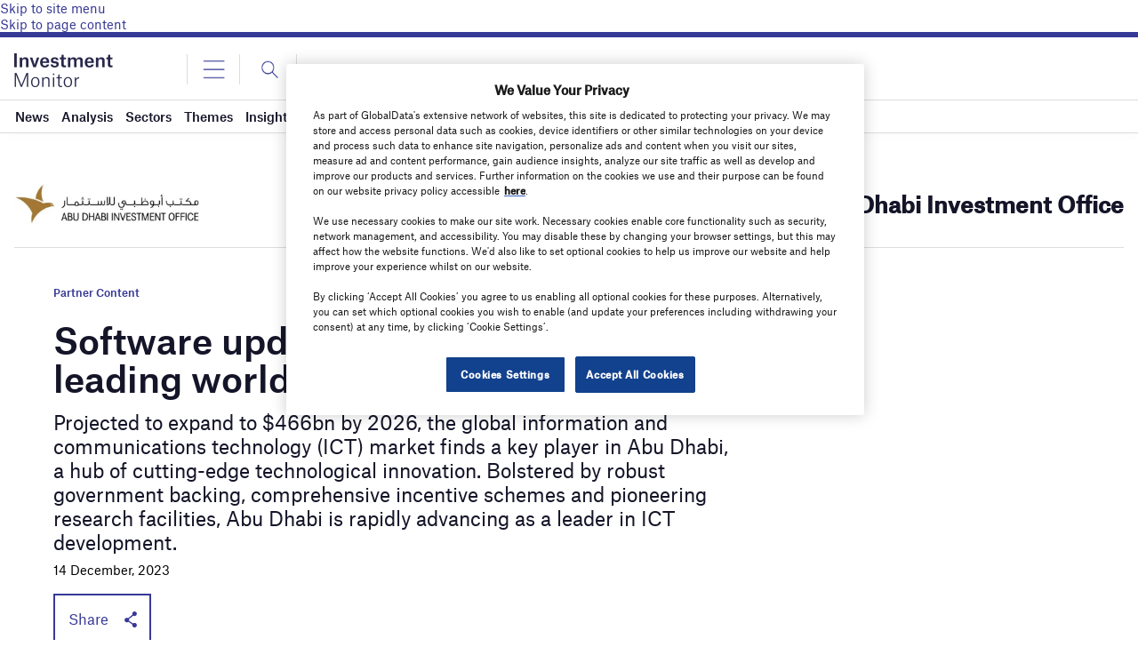

--- FILE ---
content_type: text/javascript
request_url: https://www.investmentmonitor.ai/wp-content/themes/goodlife-wp/assets/js/app.min.js?ver=4.6.0
body_size: 9264
content:
var skroller;!function(g,p,m){"use strict";var f=g(document),v=g(p),h=g("body"),a=new MobileDetect(p.navigator.userAgent);p.lazySizesConfig=p.lazySizesConfig||{},p.lazySizesConfig.expand=250,p.lazySizesConfig.loadMode=1,p.lazySizesConfig.loadHidden=!1;var b={menuscroll:g("#menu-scroll"),init:function(){var t,e,i=this;for(t in i)!i.hasOwnProperty(t)||void 0!==(e=i[t]).selector&&void 0!==e.init&&0<g(e.selector).length&&e.init()},fixedHeader:{selector:".subheader.fixed",init:function(){var t=this,e=g(t.selector);v.on("scroll.fixed-header",function(){t.scroll(e)}).trigger("scroll.fixed-header")},scroll:function(t){var e=v.scrollTop(),i="header--slide",o="header--unslide",a=t.find(".quick_search");400<e?(t.hasClass(o)&&t.removeClass(o),t.hasClass(i)||setTimeout(function(){t.addClass(i)},10)):e<400&&0<e?t.hasClass(i)&&(t.removeClass(i),t.addClass(o),a.removeClass("active")):(t.removeClass(i),t.removeClass(o),a.removeClass("active"))}},search:{selector:".quick_toggle",init:function(){g(this.selector).each(function(t){var e=g(this),i=e.parents(".quick_search");e.on("click",function(t){return i.toggleClass("active"),!1})})}},responsiveNav:{selector:"#wrapper",init:function(){var t=g(this.selector),e=g(".click-capture"),i=g("#mobile-menu"),o=i.find('.mobile-menu li:has(".sub-menu")>a span');g(".mobile-toggle-holder").on("click",function(){return t.removeClass("open-menu").addClass("open-menu"),!1}),e.add(i.find(".thb-close")).on("click",function(){t.removeClass("open-menu")}),o.on("click",function(t){var e=g(this).parents("a"),i=e.next(".sub-menu");e.hasClass("active")?(e.removeClass("active"),i.slideUp("200",function(){setTimeout(function(){b.menuscroll.update()},10)})):(e.addClass("active"),i.slideDown("200",function(){setTimeout(function(){b.menuscroll.update()},10)})),t.stopPropagation(),t.preventDefault()})}},categoryMenu:{selector:".sf-menu:not(.secondary)",init:function(){g(this.selector).find(".menu-item-has-children").each(function(){var t=g(this),e=t.find(">.sub-menu,>.thb_mega_menu_holder"),i=t.find(".thb_mega_menu li"),o=t.find(".category-children>.row");i.first().addClass("active"),t.hoverIntent(function(){gsap.to(e,{duration:.5,autoAlpha:1,ease:Quart.easeOut,onStart:function(){e.css("display","block")},onComplete:function(){b.circle_perc.control()}})},function(){gsap.to(e,{duration:.5,autoAlpha:0,ease:Quart.easeOut,onComplete:function(){e.css("display","none")}})}),i.on("mouseenter",function(){var t=g(this),e=t.index();i.removeClass("active"),t.addClass("active"),o.hide(),o.filter(":nth-child("+(e+1)+")").css({display:"flex"}),b.circle_perc.control()})})}},secondaryMenu:{selector:".secondary-holder",init:function(){var t=g(this.selector),e=t.find(".sf-menu"),i=-1;g(">li",e).each(function(){i=i>g(this).outerWidth()?i:g(this).outerWidth()}),e.css({display:"none",width:2*i+70}),t.hoverIntent(function(){gsap.to(e,{duration:.5,autoAlpha:1,ease:Quart.easeOut,onStart:function(){e.css("display","flex")}})},function(){gsap.to(e,{duration:.5,autoAlpha:0,ease:Quart.easeOut,onComplete:function(){e.css("display","none")}})})}},loginForm:{selector:"#thb-login",init:function(){var o=g(this.selector),a=g("#thb_login_form",o),n=g("#thb_registration_form",o),s=g("#thb_lost_form",o),t=g("ul",o),e=g("a",t),i=g(".lost_password",o),r=g(".back",o);e.on("click",function(){var t=g(this);return t.hasClass("active")||(e.removeClass("active"),t.addClass("active"),g(".thb-form-container",o).toggleClass("register-active")),!1}),i.on("click",function(){return t.addClass("lost"),g(".thb-form-container",o).removeClass("register-active"),g(".thb-form-container",o).addClass("lost-active"),!1}),r.on("click",function(){return t.removeClass("lost"),g(".thb-form-container",o).removeClass("lost-active"),!1}),s.on("submit",function(t){t.preventDefault();var e=g(this).find("button"),i=e.text();e.text(themeajax.l10n.loading).addClass("loading"),g.post(themeajax.url,s.serialize(),function(t){t=g.parseJSON(t);g(".thb-errors.lost-errors").html(t.message),e.text(i).removeClass("loading")})}),a.on("submit",function(t){t.preventDefault();var e=g(this).find("button"),i=e.text();e.text(themeajax.l10n.loading).addClass("loading"),g.post(themeajax.url,a.serialize(),function(t){t=g.parseJSON(t);g(".thb-errors.login-errors").html(t.message),!1===t.error?(o.addClass("loading"),p.location.reload(!0),e.hide()):e.text(i).removeClass("loading")})}),n.on("submit",function(t){t.preventDefault();var e=g(this).find("button"),i=e.text();e.text(themeajax.l10n.loading).addClass("loading"),g.post(themeajax.url,n.serialize(),function(t){t=g.parseJSON(t);g(".thb-errors.register-errors").html(t.message),!1===t.error?e.hide():e.text(i).removeClass("loading")})})}},magnificSingle:{selector:'[rel="magnific"]',init:function(){g(this.selector).each(function(){g(this).magnificPopup({type:"image",closeOnContentClick:!0,fixedContentPos:!0,closeBtnInside:!1,mainClass:"mfp-zoom-in",removalDelay:250,overflowY:"scroll",image:{verticalFit:!0,titleSrc:function(t){return t.el.attr("title")}},callbacks:{imageLoadComplete:function(){var t=this;m.delay(function(){t.wrap.addClass("mfp-image-loaded")},10)},beforeOpen:function(){this.st.image.markup=this.st.image.markup.replace("mfp-figure","mfp-figure mfp-with-anim")}}})})}},magnificImage:{selector:".thb-lightbox-on .blog-post",init:function(){g(this.selector).each(function(){g(this).magnificPopup({delegate:'[rel="mfp"]',type:"image",closeOnContentClick:!0,fixedContentPos:!0,mainClass:"mfp-zoom-in",removalDelay:250,closeBtnInside:!1,overflowY:"scroll",gallery:{enabled:!0,navigateByImgClick:!1,preload:[0,1]},image:{verticalFit:!0,titleSrc:function(t){return t.el.attr("title")}},callbacks:{imageLoadComplete:function(){var t=this;m.delay(function(){t.wrap.addClass("mfp-image-loaded")},10)},beforeOpen:function(){this.st.image.markup=this.st.image.markup.replace("mfp-figure","mfp-figure mfp-with-anim")},open:function(){g.magnificPopup.instance.next=function(){var t=this;t.wrap.removeClass("mfp-image-loaded"),setTimeout(function(){g.magnificPopup.proto.next.call(t)},125)},g.magnificPopup.instance.prev=function(){var t=this;this.wrap.removeClass("mfp-image-loaded"),setTimeout(function(){g.magnificPopup.proto.prev.call(t)},125)}}}})})}},magnificInline:{selector:'[rel="inline"]',init:function(){g(this.selector).each(function(){g(this).magnificPopup({type:"inline",midClick:!0,mainClass:"mfp-fade thb-inline-lightbox",removalDelay:250,closeOnContentClick:!1,fixedContentPos:!0,closeBtnInside:!0,overflowY:"scroll"})})}},carousel:{selector:".slick",init:function(t){(t||g(this.selector)).each(function(){var e=g(this),t=e.data("columns"),i=!0===e.data("navigation"),o=!1!==e.data("autoplay"),a=!0===e.data("pagination"),n=e.data("speed")?e.data("speed"):1e3,s=!!e.data("center")&&e.data("center"),r=!!e.data("disablepadding")&&e.data("disablepadding"),l=!!e.data("vertical")&&e.data("vertical"),c=!0===e.data("fade"),d=e.hasClass("center-arrows"),u=e.data("asnavfor"),r={dots:a,arrows:i,infinite:!0,speed:n,centerMode:s,slidesToShow:t,slidesToScroll:1,rtl:h.hasClass("rtl"),rows:0,autoplay:o,centerPadding:r?0:"50px",autoplaySpeed:6e3,pauseOnHover:!0,focusOnSelect:!0,adaptiveHeight:!0,vertical:l,verticalSwiping:l,accessibility:!1,fade:c,cssEase:"ease-in-out",prevArrow:'<button type="button" class="slick-nav slick-prev"><i class="fa fa-angle-left"></i></button>',nextArrow:'<button type="button" class="slick-nav slick-next"><i class="fa fa-angle-right"></i></button>',responsive:[{breakpoint:1025,settings:{slidesToShow:t<3?t:l?t-1:3,centerPadding:r?0:"40px"}},{breakpoint:780,settings:{slidesToShow:t<2?t:l?t-1:2,centerPadding:r?0:"30px"}},{breakpoint:640,settings:{slidesToShow:t<2?t:l?t-1:1,centerPadding:r?0:"15px"}}]};u&&g(u).is(":visible")&&(r.asNavFor=u),(e.hasClass("product-images")||e.data("fade"))&&(r.fade=!0),e.hasClass("carousel-slider")&&(r.responsive=[{breakpoint:1025,settings:{slidesToShow:t<3?t:l?t-1:3}},{breakpoint:780,settings:{slidesToShow:t<2?t:l?t-1:2}},{breakpoint:640,settings:{slidesToShow:t<2?t:l?t-1:1}}]),e.on("init",function(){b.circle_perc.control(),d&&v.trigger("resize.position_arrows")}),d&&v.on("resize.position_arrows",function(){var t=e.find(".post-gallery").length?e.find(".post-gallery"):e.find(".thb-placeholder"),t=Math.round(t.outerHeight()/2);e.find(".slick-nav").css({top:t})}),e.on("afterChange",function(t,e,i,o){b.circle_perc.control()}),e.hasClass("post-slider-style4")&&(r.dotsClass="post-title-bullets",r.customPaging=function(t,e){var i=g(t.$slides[e]),t=i.find(".post-category").text(),i=i.find("h1").text();return g('<button type="button" class="post" />').html("<span>0"+(e+1)+'</span><aside class="post-category single_category_title">'+t+"</aside><h6>"+i+"</h6>")},r.responsive[0].settings.dots=!1,r.responsive[1].settings.dots=!1,r.responsive[2].settings.dots=!1,e.parents(".full-width-row").length&&e.on("setPosition",function(){var t=e.find(".slick-active .row.max_width"),t=v.width()-(t.offset().left+t.outerWidth())+15;e.find(".post-title-bullets").css("right",t+"px")})),e.hasClass("video-thumbnail-slider")&&(r.responsive[2].settings.slidesToShow=2),e.slick(r),e.find(".wp-post-image").on("lazyloaded",function(){d&&v.trigger("resize.position_arrows")}),e.parents(".vc_tta-container").length&&g(document).on("click.vc.tabs.data-api",function(){e.slick("refresh")})})}},cookieBar:{selector:".thb-cookie-bar",init:function(){var t=g(this.selector),e=g(".button",t);"hide"!==Cookies.get("thb-goodlife-cookiebar")&&gsap.to(t,{duration:.5,opacity:"1",y:"0%"}),e.on("click",function(){return Cookies.set("thb-goodlife-cookiebar","hide",{expires:30}),gsap.to(t,{duration:.5,opacity:"0",y:"100%"}),!1})}},paginationStyle2:{selector:".pagination-style2",init:function(){g(this.selector).each(function(){var t=g(this),e=t.data("security"),o=2,a=g(t.data("loadmore")),t=t.data("rand"),n=a.text(),t="thb_postajax_"+t,i=p[t].loop,s=p[t].style,r=p[t].columns,l=p[t].excerpts,c=p[t].count;0<a.length&&a.on("click",function(){return a.text(themeajax.l10n.loading),g.post(themeajax.url,{action:"thb_posts",security:e,count:c,loop:i,page:o,columns:r,style:s,excerpts:l},function(t){o++;var e=g.parseHTML(g.trim(t)),i=e?e.length:0;""===t||"undefined"===t||"No More Posts"===t||"No $args array created"===t?(t="",a.text(themeajax.l10n.nomore).removeClass("loading").off("click")):(g(e).insertBefore(a.parents(".masonry_loader")).hide(),g(e).show(),gsap.set(g(e),{opacity:0,y:20}),gsap.to(g(e),{duration:.25,stagger:.15,y:0,opacity:1,ease:Quart.easeOut}),(i<c?a.text(themeajax.l10n.nomore):a.text(n)).removeClass("loading"))}),!1})})}},paginationStyle3:{selector:".pagination-style3",init:function(){g(this.selector).each(function(){var o=g(this),t=o.data("security"),a=!1,n=2,e="thb_postajax_"+o.data("rand"),s=p[e].count,i=p[e].style,r=p[e].columns,l=p[e].excerpts,c=m.debounce(function(){!1===a&&v.scrollTop()+v.height()+150>=o.offset().top+o.outerHeight()&&g.ajax(themeajax.url,{method:"POST",data:{action:"thb_posts",security:t,count:s,style:i,excerpts:l,page:n,columns:r},beforeSend:function(){o.addClass("thb-loading-bottom"),a=!0},success:function(t){a=!1,n++;var e=g.parseHTML(g.trim(t)),i=e?e.length:0;""===t||"undefined"===t||"No More Posts"===t||"No $args array created"===t?v.off("scroll",c):(o.removeClass("thb-loading-bottom"),g(e).appendTo(o).hide(),g(e).show(),b.circle_perc.init(),gsap.set(g(e),{opacity:0,y:20}),gsap.to(g(e),{y:0,duration:.25,stagger:.15,opacity:1,ease:Quart.easeOut,onComplete:function(){s<=i&&v.on("scroll",c)}}))}})},30);v.scroll(c)})}},galleryArrows:{selector:".blog-post.format-gallery",init:function(t){var e=t||g(this.selector);f.on("keyup",function(t){37===t.keyCode&&e.find(".slick-prev",".gallery-pagination").length&&e.find(".slick-prev",".gallery-pagination")[0].click(),39===t.keyCode&&e.find(".slick-next",".gallery-pagination").length&&e.find(".slick-next",".gallery-pagination")[0].click()})}},articleScroll:{selector:"#infinite-article",org_post_url:p.location.href,org_post_title:document.title,org_shares:!1,init:function(){var t=this,r=g(t.selector),e=r.data("security"),i=r.data("infinite"),o=r.data("infinite-count"),a=r.find(".blog-post:first-child"),l=(a.find(".share-main"),a.data("id")),c=l,d=!1,n=(g("#footer").outerHeight()||0)+(g("#subfooter").outerHeight()||0),u=0,s=m.debounce(function(){t.location_change()},10),a=m.debounce(function(){(!o||u<parseInt(o,10))&&v.scrollTop()>=f.height()-v.height()-n-200&&!1===d&&(r.addClass("thb-loading-bottom"),l===c&&g.ajax(themeajax.url,{method:"POST",data:{action:"thb_infinite_ajax",post_id:c,security:e},beforeSend:function(){d=!(l=null)},success:function(t){u++,d=!1;var e,i,o=g.parseHTML(t),a=g(o).find(".adsbygoogle, .adworx_ad"),n=g(o).find(".twitter-tweet, .twitter-timeline"),s=g(o).find(".instagram-media");r.removeClass("thb-loading-bottom"),o?(t=g(o).find(".blog-post"),l=t.data("id"),c=l,g(o).appendTo(r),b.plyr.init(),b.circle_perc.init(),b.carousel.init(g(o).find(".slick")),b.fixedPosition.init(g(o).find(".fixed-me")),b.magnificImage.init(),b.parallax_bg.init(),b.topReviews.init(),b.shareArticleDetail.init(),b.animation.init(),void 0!==p.instgrm?p.instgrm.Embeds.process():s.length&&void 0===p.instgrm&&((e=document.createElement("script")).src="//platform.instagram.com/en_US/embeds.js",e.onload=function(){p.instgrm.Embeds.process()},h.append(e)),void 0!==p.twttr?twttr.widgets.load(document.getElementById("infinite-article")):n.length&&void 0===p.twttr&&(p.twttr=(s=document,e="twitter-wjs",n=s.getElementsByTagName("script")[0],i=p.twttr||{},s.getElementById(e)||((s=s.createElement("script")).id=e,s.src="https://platform.twitter.com/widgets.js",n.parentNode.insertBefore(s,n),i._e=[],i.ready=function(t){i._e.push(t)}),i)),t.hasClass("format-gallery")&&(f.off("keyup"),b.galleryArrows.init(t)),void 0!==p.googletag&&googletag.pubads().refresh(),void 0!==p.addthis&&addthis.toolbox(),void 0!==p.atnt&&p.atnt(),void 0!==p.adsbygoogle&&a.length&&a.each(function(){(adsbygoogle=p.adsbygoogle||[]).push({})}),void 0!==p.vc_js&&p.vc_js(),"undefined"!=typeof FB&&FB.init({status:!0,cookie:!0,xfbml:!0}),g(document.body).trigger("thb_after_infinite_load")):l=null}}))},100);"on"===i?(v.scroll(s),v.scroll(a)):v.scroll(m.debounce(function(){t.borderWidth(g(".post-detail-row").offset().top,g(".post-detail-row").outerHeight(!0))},10))},location_change:function(){var t,e,i,o,a=this,r=(g(a.selector),v.scrollTop()),l=r+v.height(),c=[];g(".post-detail-row").each(function(){var t=g(this),e=t.find(".blog-post"),i=e.data("id"),o=t.offset().top-((g(".subheader.fixed").outerHeight()||0)+(g("#wpadminbar").outerHeight()||0)),a=t.outerHeight(!0),n=e.data("url"),e=t.find(".post-title h1").text(),t=t.find(".share-main"),s=o+a;(o<r&&l<s||r<o&&o<l||r<s&&s<l)&&c.push({id:i,top:o,bottom:s,post_url:n,post_title:e,alength:a,shares:t})}),0===c.length?(e=a.org_post_url,i=a.org_post_title,o=a.org_shares):1===c.length?(e=(t=c.pop()).post_url,i=t.post_title,o=t.shares,a.borderWidth(t.top,t.alength)):(e=c[0].post_url,i=c[0].post_title,o=c[0].shares,a.borderWidth(c[0].top,c[0].alength)),a.updateURL(e,i,o)},updateURL:function(t,e,i){p.location.href!==t&&(""!==t&&(history.replaceState(null,null,t),document.title=e,g("#page-title").html(e),i&&(g(".subheader.fixed").find(".share-article-vertical").html(i.html()),b.shareArticleDetail.init())),this.updateGA(t,e))},updateGA:function(t,e){var i;"undefined"!=typeof _gaq?_gaq.push(["_trackPageview",t]):"undefined"!=typeof ga&&(i=/.+?\:\/\/.+?(\/.+?)(?:#|\?|$)/.exec(t)[1],ga("send","pageview",i)),"undefined"!=typeof gtag&&(e={page_title:e,page_location:location.href,page_path:location.pathname},gtag("event","page_view",e)),void 0!==p.reinvigorate&&void 0!==p.reinvigorate.ajax_track&&reinvigorate.ajax_track(t),"undefined"!=typeof googletag&&googletag.pubads().refresh()},borderWidth:function(t,e){e=(v.scrollTop()-t)/e;gsap.set(g(".progress",".subheader.fixed"),{scaleX:e})}},postGridAjaxify:{selector:".ajaxify-pagination",init:function(){var a=g(this.selector);a.data("initialized",!0);var n=p.History,s=p.document;if(!n.enabled)return!1;var e=n.getRootUrl();g.fn.ajaxify=m.debounce(function(){var t=g(this);return t.find(".page-numbers").on("click",function(t){var e=g(this),i=e.attr("href"),e=e.attr("title")||null;return!(2!==t.which&&!t.metaKey)||(n.pushState(null,e,i),t.preventDefault(),!1)}),t},50),a.ajaxify(),v.bind("statechange",function(){var i=n.getState().url,o=i.replace(e,""),t=g("#wpadminbar").outerHeight()||0;a.addClass("thb-loading"),jQuery("html, body").animate({scrollTop:a.offset().top-t-30},800),g.post(i,function(t){var t=g.parseHTML(t),e=g(t).filter("title").text(),t=g(t).find(".ajaxify-pagination").html();if(!t)return s.location.href=i,!1;a.stop(!0,!0),a.html(t).ajaxify().animate({opacity:1},500,"linear",function(){s.title=e,a.removeClass("thb-loading"),b.circle_perc.control(),g(s.body).trigger("sticky_kit:recalc")}),void 0!==p.pageTracker&&p.pageTracker._trackPageview(o),void 0!==p.reinvigorate&&void 0!==p.reinvigorate.ajax_track&&reinvigorate.ajax_track(i)})})}},circle_perc:{selector:".circle_perc",init:function(){var t=this,e=g(t.selector);t.control(e),v.on("scroll",function(){t.control(e)})},control:function(t){var i=-1;(t||g(this.selector)).filter(":in-viewport").each(function(){var t=g(this),e=t.data("dashoffset");i++,setTimeout(function(){gsap.to(t,{duration:1,attr:{"stroke-dashoffset":e}})},150*i)})}},newsletter:{selector:".newsletter-form",init:function(){g(this.selector).each(function(){var e=g(this),t=e.data("security");e.on("submit",function(){return g.post(themeajax.url,{action:"thb_subscribe_emails",security:t,email:e.find(".widget_subscribe").val()},function(t){t=g.parseHTML(g.trim(t));e.next(".result").html(t).fadeIn(200).delay(3e3).fadeOut(200)}),!1})})}},animation:{selector:".animation",init:function(){var t=this,e=g(t.selector);g(".animation.bottom-to-top-3d, .animation.top-to-bottom-3d").parent(":not(.slick-track)").addClass("perspective-wrap"),v.on("scroll.thb-animation",function(){t.control(e,!0)}).trigger("scroll.thb-animation")},container:function(t){t=g(this.selector,t);this.control(t,!1)},control:function(t,e){var i=0;(e?t.filter(":in-viewport"):t).each(function(){var t=g(this);!0!==t.data("thb-animated")&&(t.data("thb-animated",!0),gsap.to(t,{duration:.5,autoAlpha:1,x:0,y:0,z:0,rotationZ:"0deg",rotationX:"0deg",rotationY:"0deg",delay:.15*i})),i++})}},topReviews:{selector:".widget_topreviews .progress, .post-review .progress span",init:function(){var t=this,e=g(t.selector);t.control(e),v.on("scroll.thb-reviews",function(){t.control(e)}).trigger("scroll.thb-reviews")},control:function(t){var i=-1;t.filter(":in-viewport").each(function(){var t=g(this),e=t.data("width");i++,setTimeout(function(){gsap.to(t,{duration:1,width:e+"%"})},200*i)})}},plyr:{selector:".flex-video, .wp-video video",init:function(){var t=g(this.selector),e=themeajax.settings.thb_custom_video_player,i=themeajax.settings.viai_publisher_id,o={playsinline:!0,clickToPlay:!0};i&&""!==i&&(o.ads={enabled:!0,publisherId:i}),"on"===e&&(a.mobile()||a.tablet()||t.each(function(){new Plyr(g(this),o)}))}},comments:{selector:".expanded-comments-off #comment-toggle",init:function(){g(this.selector).on("click",function(){return g(this).toggleClass("active"),g(this).next(".comment-content-container").slideToggle(),!1})}},videoPlaylist:{selector:".video_playlist",init:function(){var t=g(this.selector);t.each(function(){var i=g(this),o=i.data("security"),a=i.find(".video-side");i.find(".video_play");t.on("click",".video_play",function(){var t=g(this),e=t.data("post-id");return t.hasClass("video-active")||(i.find(".video_play").removeClass("video-active"),i.find('.video_play[data-post-id="'+e+'"]').addClass("video-active"),a.addClass("thb-loading"),g.post(themeajax.url,{action:"thb-parse-embed",security:o,post_ID:e},function(t){t.success&&(a.html(t.data.body),b.plyr.init()),a.removeClass("thb-loading")})),!1})})}},postListing:{selector:".thb_listing",init:function(){g(this.selector).each(function(){var t=g(this),e=t.data("security"),a=t.data("type"),n=t.data("count"),s=t.find("a"),r=t.parents(".widget_title").next("ul"),l=gsap.timeline();s.on("click",function(){var i=g(this),t=i.data("time"),o=r.find("li,p");o.length;return r.addClass("thb-loading"),g.post(themeajax.url,{action:"thb_listing",security:e,count:n,type:a,time:t},function(t){var t=g.parseHTML(g.trim(t)),e=!!t.length&&g(t).filter(function(){return 1===this.nodeType});s.removeClass("active"),i.addClass("active"),o.length&&(l.to(o,{duration:.5,stagger:.1,x:-30,opacity:0,onStart:function(){r.removeClass("thb-loading")},onComplete:function(){r.html(e)}}),e.length&&l.set(e,{x:30,opacity:0}).to(e,{duration:.5,stagger:.1,x:0,opacity:1}))}),!1})})}},shareArticleDetail:{selector:".share-article, .share-article-vertical",init:function(){g(this.selector).find(".social:not(.whatsapp)").on("click",function(){var t=screen.width/2-320,e=screen.height/2-220-100;return p.open(g(this).attr("href"),"mywin","left="+t+",top="+e+",width=640,height=440,toolbar=0"),!1})}},custom_scroll:{selector:".custom_scroll",init:function(){g(this.selector).each(function(){var t=g(this),e=new PerfectScrollbar(t[0],{suppressScrollX:!0});"menu-scroll"===t.attr("id")&&(b.menuscroll=e)})}},categoryDropdown:{selector:".thb-sibling-categories",init:function(){var r=this;g(r.selector).each(function(){var t=g(this),e=t.data("security"),i=t.find("li:not(.thb-pull-down)"),o=t.find("li.thb-pull-down"),a=t.find(".thb-pull-down .sub-menu"),n=[],s=t.parents(".category-element-holder").find(".category-element-content");o.find(">a").on("click",function(){return!1}),i.each(function(){n.push({el:g(this),width:g(this).outerWidth(!0),added:!1})}),i.remove(),r.start(t,n,a,o,s,e)})},start:function(r,t,l,c,o,a){var d=t;function e(){for(var t=r.outerWidth(),e=c.outerWidth(!0)+15,i=m.filter(d,{added:!1}),o=m.filter(d,{added:!0}),a=0;a<i.length;a++)e+=i[a].width;t<=e?m.last(i)&&(m.last(i).added=!0):(!m.first(o)||m.first(o).width+e<t)&&m.first(o)&&(m.first(o).added=!1);for(var n=0;n<i.length;n++)i[n].el.insertBefore(c);for(var s=0;s<o.length;s++)l.prepend(o[s].el);0===o.length?c.hide():c.css({display:"inline-block"})}m.each(d,function(t,e,i){t.el.find("[data-ajax-cat]").on("click",function(){return o.addClass("thb-loading-center"),g.post(themeajax.url,{action:"thb_ajax_cat",security:a,catid:g(this).data("ajax-cat"),style:o.data("style"),count:o.data("count")},function(t){o.removeClass("thb-loading-center");var e=g.parseHTML(g.trim(t));""===t||"undefined"===t||"No More Posts"===t||"No $args array created"===t?t="":(o.html(g(e)),b.circle_perc.control())}),!1})}),r.addClass("active");for(var i=0;i<d.length+1;i++)e();v.on("resize",function(){e()})}},parallax_bg:{selector:"body",active:0,init:function(){0<g('div[role="main"]').find(".parallax_bg").length&&(p.skroller=skrollr.init({forceHeight:!1,easing:"outCubic",mobileCheck:function(){return!1}}))}},fixedPosition:{selector:".fixed-me",init:function(t){var t=t||g(this.selector),i=g("#wpadminbar").outerHeight()||0;a.mobile()||t.each(function(){var t=g(this),e=27+(g(".subheader.fixed").length?50:0);t.stick_in_parent({offset_top:e+i,inner_scrolling:!1})}),g(".post-gallery.vertical").waitForImages(function(){g(document.body).trigger("sticky_kit:recalc")}),v.resize(m.debounce(function(){g(document.body).trigger("sticky_kit:detach")},30))}},toTop:{selector:"#scroll_totop",init:function(){var t=this;g(t.selector).on("click",function(){return gsap.to(v,{duration:.5,scrollTo:{y:0,autoKill:!1},ease:Quart.easeOut}),!1}),v.scroll(m.debounce(function(){t.control()},50))},control:function(){var t=g(this.selector);300<v.scrollTop()?gsap.to(t,{duration:.2,autoAlpha:1,ease:Quart.easeOut}):gsap.to(t,{duration:.2,autoAlpha:0,ease:Quart.easeOut})}},wpml:{selector:"#thb_language_selector_mobile",init:function(){g(this.selector).on("change",function(){var t=g(this).val();return t&&(p.location=t),!1})}},variations:{selector:"form.variations_form",init:function(){var t=g(this.selector),i=g("#product-images"),o=g("#product-thumbnails"),e=g(".first img",i).attr("src"),a=g(".first img",o).attr("src");t.on("show_variation",function(t,e){e.hasOwnProperty("image")&&e.image.src&&(g(".first img",i).attr("src",e.image.src).attr("srcset",""),g(".first img",o).attr("src",e.image.thumb_src).attr("srcset",""),i.hasClass("slick-initialized")&&i.slick("slickGoTo",0))}).on("reset_image",function(){g(".first img",i).attr("src",e).attr("srcset",""),g(".first img",o).attr("src",a).attr("srcset","")})}},quantity:{selector:".quantity:not(.hidden)",init:function(){var t=this;g(t.selector);t.initialize(),h.on("updated_cart_totals",function(){t.initialize()})},initialize:function(){g("div.quantity:not(.buttons_added), td.quantity:not(.buttons_added)").addClass("buttons_added").append('<input type="button" value="+" class="plus" />').prepend('<input type="button" value="-" class="minus" />').end().find('input[type="number"]').attr("type","text"),g(".plus, .minus").on("click",function(){var t=g(this).closest(".quantity").find(".qty"),e=parseFloat(t.val()),i=parseFloat(t.attr("max")),o=parseFloat(t.attr("min")),a=t.attr("step");return e&&""!==e&&"NaN"!==e||(e=0),""!==i&&"NaN"!==i||(i=""),""!==o&&"NaN"!==o||(o=0),"any"!==a&&""!==a&&void 0!==a&&"NaN"!==parseFloat(a)||(a=1),g(this).is(".plus")?i&&(i===e||i<e)?t.val(i):t.val(e+parseFloat(a)):o&&(o===e||e<o)?t.val(o):0<e&&t.val(e-parseFloat(a)),t.trigger("change"),!1})}},contact:{selector:".contact_map",init:function(){var h=this;g(h.selector).each(function(){var d,t=g(this),e=t.data("map-zoom"),i=t.data("map-style"),o=t.data("map-type"),a=t.data("pan-control"),n=t.data("zoom-control"),s=t.data("maptype-control"),r=t.data("scale-control"),l=t.data("streetview-control"),u=t.find(".thb-location"),p=new google.maps.LatLngBounds,o={center:{lat:-34.397,lng:150.644},styles:i,zoom:e,draggable:!("ontouchend"in document),scrollwheel:!1,panControl:a,zoomControl:n,mapTypeControl:s,scaleControl:r,streetViewControl:l,mapTypeId:o,gestureHandling:"cooperative"},f=new google.maps.Map(t[0],o);f.addListener("tilesloaded",function(){d||(u.each(function(t){var e=g(this).data("option"),i=e.latitude,o=e.longitude,a=new google.maps.LatLng(i,o),n=e.marker_image,s=e.marker_size,r=e.retina_marker,l=e.marker_title,c=e.marker_description,e=new Image;p.extend(a),e.src=n,g(e).on("load",function(){h.setMarkers(t,u.length,f,i,o,n,s,l,c,r)}),d=!0}),0<e?(f.setCenter(p.getCenter()),f.setZoom(e)):(f.setCenter(p.getCenter()),f.fitBounds(p)))}),v.on("resize",m.debounce(function(){f.setCenter(p.getCenter())},50))})},setMarkers:function(t,e,a,n,s,r,l,c,d,u){setTimeout(function(t){var e=(e=r.toLowerCase().split("."))[e.length-1];(g.inArray(e,["svg"])||u)&&(r=new google.maps.MarkerImage(r,null,null,null,new google.maps.Size(l[0]/2,l[1]/2)));var i=new google.maps.Marker({position:new google.maps.LatLng(n,s),map:a,animation:google.maps.Animation.DROP,icon:r,optimized:!1}),o=new google.maps.InfoWindow({content:"<h3>"+c+"</h3><div>"+d+"</div>"});i.addListener("click",function(){o.open(a,i)})},250*t,t)}},themeSwitcher:{selector:"#theme-switcher",init:function(){var t=g(this.selector);t.find(".style-toggle").on("click",function(){return t.add(g(this)).toggleClass("active"),!1})}}};g(function(){g("#vc_inline-anchor").length?v.on("vc_reload",function(){b.init()}):b.init()})}(jQuery,this,_);

--- FILE ---
content_type: text/javascript
request_url: https://www.investmentmonitor.ai/wp-content/themes/goodlife-wp-B2B/assets/js/modules/GDMTabs.js
body_size: 777
content:
export default function GDMTabs(
  navLisSelector,
  tabPanels,
  tabPanelsContainer,
  navUl,
  addHorizontalNav
) {



  const tabsNavUl = document.querySelector(navUl);
  const tabsNavLis = document.querySelectorAll(navLisSelector);
  const tabPanelDivs = document.querySelectorAll(tabPanels);

  tabsNavLis[0].classList.add("open-tab");

  tabPanelDivs[0].classList.add("open-tab");


  // if someone clicks tabsNavLi[i], then open tabPanel[i]
  tabsNavLis.forEach((li, i) => {
    li.addEventListener("click", function () {
      tabsNavLis.forEach((li) => li.classList.remove("open-tab"));

      [...tabPanelDivs].forEach((div) => div.classList.remove("open-tab"));

      tabsNavLis[i].classList.add("open-tab");

      tabPanelDivs[i].classList.add("open-tab");
    });
  });


  // Make sure they're all the same height
  const tabHeights = [...tabPanels].map((panel) => panel.offsetHeight);

  if (tabPanelsContainer)
    document.querySelector(tabPanelsContainer).style.height = `${Math.max(
      ...tabHeights
    )}px`;


  // If the page is loaded with a hash tag on the URL, open the corresponding tab
  [...tabPanelDivs].forEach(tabPanel => {
    if(tabPanel.id === `${window.location.href.split('#')[1]}-panel`) {


      // Change class on tab panels:
      [...tabPanelDivs].map(tp => tp.classList.remove('open-tab'));
      tabPanel.classList.add('open-tab');

    } 
  });

  [...tabsNavLis].forEach(tab => {


    if(tab.id === `${window.location.href.split('#')[1]}-tab`) {

      // Change class on tabs:
      [...tabsNavLis].map(t => t.classList.remove('open-tab'));
      tab.classList.add('open-tab');

    }

  });


  
  // Add a horizontal scroling arrow if the tabs are wider than the screen
  const createHorizontalNav = () => {

    if(document.querySelector('.tabs-horizontal-nav')) return;

    const scrollingNav = document.createElement("nav");
    scrollingNav.classList.add('tabs-horizontal-nav');
    tabsNavUl.insertAdjacentElement('afterend', scrollingNav);

    tabsNavUl.parentElement.style.overflow = 'hidden';


    const leftArrow = document.createElement('div');
    leftArrow.classList.add('arrow-left');
    scrollingNav.insertAdjacentElement('afterbegin', leftArrow);

    const rightArrow = document.createElement('div');
    rightArrow.classList.add('arrow-right');
    scrollingNav.insertAdjacentElement('beforeend', rightArrow);

    let position = 0;
    let marginLeft = 0;

    const enableLeftArrow = () => scrollingNav.classList.add("show-left-arrow");

    const disableLeftArrow = () =>  scrollingNav.classList.remove("show-left-arrow");

    const enableRightArrow = () =>  scrollingNav.classList.add("show-right-arrow");

    const disableRightArrow = () => scrollingNav.classList.remove("show-right-arrow");

    // If the right edge is overflowing outside of the right, show the right arrow

    [...tabsNavLis][tabsNavLis.length - 1].getBoundingClientRect().right >
    tabsNavUl.getBoundingClientRect().right
      ? enableRightArrow()
      : disableRightArrow();


    
    scrollingNav.addEventListener("click", (e) => {
      // If the user clicks left or right, change position state by 1

      if (e.target === leftArrow) position += 1;

      if (e.target === rightArrow) position -= 1;

      // If the left edge is overflowing left show the left arrow

      position < 0 ? enableLeftArrow() : disableLeftArrow();

      // If the right edge is overflowing outside of the right, show the right arrow

      [...tabsNavLis][tabsNavLis.length - 1].getBoundingClientRect().right >
      tabsNavUl.getBoundingClientRect().right
        ? enableRightArrow()
        : disableRightArrow();

      if (e.target === rightArrow)
        marginLeft +=
          tabsNavLis[position === 0 ? 0 : Math.abs(position)].offsetWidth;

      if (e.target === leftArrow)
        marginLeft -=
          tabsNavLis[position === 0 ? 0 : Math.abs(position)].offsetWidth;

      tabsNavUl.style.marginLeft = `${position < 0 && "-"}${marginLeft}px`;
    });

  }

  if(addHorizontalNav) createHorizontalNav();

}
